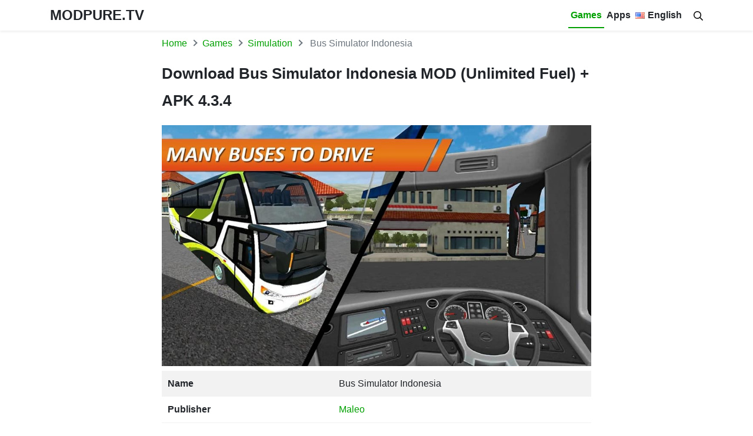

--- FILE ---
content_type: text/html; charset=UTF-8
request_url: https://modpure.tv/en/download-bus-simulator-indonesia-mod/
body_size: 19562
content:
<!DOCTYPE html>
<html lang="en-US" prefix="og: https://ogp.me/ns#">
<head>
<meta charset="UTF-8">
<meta name="viewport" content="width=device-width, initial-scale=1, user-scalable=no">
<link rel="profile" href="https://gmpg.org/xfn/11">
<link rel="shortcut icon" type="image/x-icon" href="https://modpure.tv/wp-content/uploads/2021/10/favicon-2.ico">
<!-- Google Tag Manager -->
<script>(function(w,d,s,l,i){w[l]=w[l]||[];w[l].push({'gtm.start':
new Date().getTime(),event:'gtm.js'});var f=d.getElementsByTagName(s)[0],
j=d.createElement(s),dl=l!='dataLayer'?'&l='+l:'';j.async=true;j.src=
'https://www.googletagmanager.com/gtm.js?id='+i+dl;f.parentNode.insertBefore(j,f);
})(window,document,'script','dataLayer','GTM-NGMZLZ9L');</script>
<!-- End Google Tag Manager -->
	<style>img:is([sizes="auto" i], [sizes^="auto," i]) { contain-intrinsic-size: 3000px 1500px }</style>
	<link rel="alternate" href="https://modpure.tv/en/download-bus-simulator-indonesia-mod/" hreflang="en" />
<link rel="alternate" href="https://modpure.tv/bus-simulator-indonesia-1/" hreflang="vi" />
<link rel="alternate" href="https://modpure.tv/pt/baixar-bus-simulator-indonesia/" hreflang="pt" />
<link rel="alternate" href="https://modpure.tv/id/unduh-bus-simulator-indonesia/" hreflang="id" />
<link rel="alternate" href="https://modpure.tv/tr/bus-simulator-indonesia-indir/" hreflang="tr" />

<!-- Search Engine Optimization by Rank Math PRO - https://rankmath.com/ -->
<title>Download Bus Simulator Indonesia MOD (Unlimited Fuel) + APK 4.3.4 - MODPURE</title>
<meta name="description" content="Tải hack Bus Simulator Indonesia mod ful tiền bạn sẽ được hóa thân thành tài xế lái xe, mang nhiệm vụ đưa hành khách tới những địa điểm khác nhau trên đất nước Indonesia."/>
<meta name="robots" content="follow, index, max-snippet:-1, max-video-preview:-1, max-image-preview:large"/>
<link rel="canonical" href="https://modpure.tv/en/download-bus-simulator-indonesia-mod/" />
<meta property="og:locale" content="en_US" />
<meta property="og:type" content="article" />
<meta property="og:title" content="Download Bus Simulator Indonesia MOD (Unlimited Fuel) + APK 4.3.4 - MODPURE" />
<meta property="og:description" content="Tải hack Bus Simulator Indonesia mod ful tiền bạn sẽ được hóa thân thành tài xế lái xe, mang nhiệm vụ đưa hành khách tới những địa điểm khác nhau trên đất nước Indonesia." />
<meta property="og:url" content="https://modpure.tv/en/download-bus-simulator-indonesia-mod/" />
<meta property="og:site_name" content="MODPURE" />
<meta property="article:section" content="Simulation" />
<meta property="og:updated_time" content="2024-12-29T18:41:48+07:00" />
<meta property="og:image" content="https://modpure.tv/wp-content/uploads/2022/05/Bus-Simulator-Indonesia.jpg" />
<meta property="og:image:secure_url" content="https://modpure.tv/wp-content/uploads/2022/05/Bus-Simulator-Indonesia.jpg" />
<meta property="og:image:width" content="1000" />
<meta property="og:image:height" content="562" />
<meta property="og:image:alt" content="Bus Simulator Indonesia" />
<meta property="og:image:type" content="image/jpeg" />
<meta name="twitter:card" content="summary_large_image" />
<meta name="twitter:title" content="Download Bus Simulator Indonesia MOD (Unlimited Fuel) + APK 4.3.4 - MODPURE" />
<meta name="twitter:description" content="Tải hack Bus Simulator Indonesia mod ful tiền bạn sẽ được hóa thân thành tài xế lái xe, mang nhiệm vụ đưa hành khách tới những địa điểm khác nhau trên đất nước Indonesia." />
<meta name="twitter:image" content="https://modpure.tv/wp-content/uploads/2022/05/Bus-Simulator-Indonesia.jpg" />
<meta name="twitter:label1" content="Written by" />
<meta name="twitter:data1" content="admin" />
<meta name="twitter:label2" content="Time to read" />
<meta name="twitter:data2" content="3 minutes" />
<!-- /Rank Math WordPress SEO plugin -->

<link rel="alternate" type="application/rss+xml" title="MODPURE &raquo; Feed" href="https://modpure.tv/en/feed/" />
<link rel="alternate" type="application/rss+xml" title="MODPURE &raquo; Comments Feed" href="https://modpure.tv/en/comments/feed/" />
<link rel="alternate" type="application/rss+xml" title="MODPURE &raquo; Download Bus Simulator Indonesia MOD (Unlimited Fuel) + APK 4.3.4 Comments Feed" href="https://modpure.tv/en/download-bus-simulator-indonesia-mod/feed/" />
<script type="text/javascript">
/* <![CDATA[ */
window._wpemojiSettings = {"baseUrl":"https:\/\/s.w.org\/images\/core\/emoji\/16.0.1\/72x72\/","ext":".png","svgUrl":"https:\/\/s.w.org\/images\/core\/emoji\/16.0.1\/svg\/","svgExt":".svg","source":{"concatemoji":"https:\/\/modpure.tv\/wp-includes\/js\/wp-emoji-release.min.js?ver=6.8.3"}};
/*! This file is auto-generated */
!function(s,n){var o,i,e;function c(e){try{var t={supportTests:e,timestamp:(new Date).valueOf()};sessionStorage.setItem(o,JSON.stringify(t))}catch(e){}}function p(e,t,n){e.clearRect(0,0,e.canvas.width,e.canvas.height),e.fillText(t,0,0);var t=new Uint32Array(e.getImageData(0,0,e.canvas.width,e.canvas.height).data),a=(e.clearRect(0,0,e.canvas.width,e.canvas.height),e.fillText(n,0,0),new Uint32Array(e.getImageData(0,0,e.canvas.width,e.canvas.height).data));return t.every(function(e,t){return e===a[t]})}function u(e,t){e.clearRect(0,0,e.canvas.width,e.canvas.height),e.fillText(t,0,0);for(var n=e.getImageData(16,16,1,1),a=0;a<n.data.length;a++)if(0!==n.data[a])return!1;return!0}function f(e,t,n,a){switch(t){case"flag":return n(e,"\ud83c\udff3\ufe0f\u200d\u26a7\ufe0f","\ud83c\udff3\ufe0f\u200b\u26a7\ufe0f")?!1:!n(e,"\ud83c\udde8\ud83c\uddf6","\ud83c\udde8\u200b\ud83c\uddf6")&&!n(e,"\ud83c\udff4\udb40\udc67\udb40\udc62\udb40\udc65\udb40\udc6e\udb40\udc67\udb40\udc7f","\ud83c\udff4\u200b\udb40\udc67\u200b\udb40\udc62\u200b\udb40\udc65\u200b\udb40\udc6e\u200b\udb40\udc67\u200b\udb40\udc7f");case"emoji":return!a(e,"\ud83e\udedf")}return!1}function g(e,t,n,a){var r="undefined"!=typeof WorkerGlobalScope&&self instanceof WorkerGlobalScope?new OffscreenCanvas(300,150):s.createElement("canvas"),o=r.getContext("2d",{willReadFrequently:!0}),i=(o.textBaseline="top",o.font="600 32px Arial",{});return e.forEach(function(e){i[e]=t(o,e,n,a)}),i}function t(e){var t=s.createElement("script");t.src=e,t.defer=!0,s.head.appendChild(t)}"undefined"!=typeof Promise&&(o="wpEmojiSettingsSupports",i=["flag","emoji"],n.supports={everything:!0,everythingExceptFlag:!0},e=new Promise(function(e){s.addEventListener("DOMContentLoaded",e,{once:!0})}),new Promise(function(t){var n=function(){try{var e=JSON.parse(sessionStorage.getItem(o));if("object"==typeof e&&"number"==typeof e.timestamp&&(new Date).valueOf()<e.timestamp+604800&&"object"==typeof e.supportTests)return e.supportTests}catch(e){}return null}();if(!n){if("undefined"!=typeof Worker&&"undefined"!=typeof OffscreenCanvas&&"undefined"!=typeof URL&&URL.createObjectURL&&"undefined"!=typeof Blob)try{var e="postMessage("+g.toString()+"("+[JSON.stringify(i),f.toString(),p.toString(),u.toString()].join(",")+"));",a=new Blob([e],{type:"text/javascript"}),r=new Worker(URL.createObjectURL(a),{name:"wpTestEmojiSupports"});return void(r.onmessage=function(e){c(n=e.data),r.terminate(),t(n)})}catch(e){}c(n=g(i,f,p,u))}t(n)}).then(function(e){for(var t in e)n.supports[t]=e[t],n.supports.everything=n.supports.everything&&n.supports[t],"flag"!==t&&(n.supports.everythingExceptFlag=n.supports.everythingExceptFlag&&n.supports[t]);n.supports.everythingExceptFlag=n.supports.everythingExceptFlag&&!n.supports.flag,n.DOMReady=!1,n.readyCallback=function(){n.DOMReady=!0}}).then(function(){return e}).then(function(){var e;n.supports.everything||(n.readyCallback(),(e=n.source||{}).concatemoji?t(e.concatemoji):e.wpemoji&&e.twemoji&&(t(e.twemoji),t(e.wpemoji)))}))}((window,document),window._wpemojiSettings);
/* ]]> */
</script>
<style id='wp-emoji-styles-inline-css' type='text/css'>

	img.wp-smiley, img.emoji {
		display: inline !important;
		border: none !important;
		box-shadow: none !important;
		height: 1em !important;
		width: 1em !important;
		margin: 0 0.07em !important;
		vertical-align: -0.1em !important;
		background: none !important;
		padding: 0 !important;
	}
</style>
<link rel='stylesheet' id='wp-block-library-css' href='https://modpure.tv/wp-includes/css/dist/block-library/style.min.css?ver=6.8.3' type='text/css' media='all' />
<style id='classic-theme-styles-inline-css' type='text/css'>
/*! This file is auto-generated */
.wp-block-button__link{color:#fff;background-color:#32373c;border-radius:9999px;box-shadow:none;text-decoration:none;padding:calc(.667em + 2px) calc(1.333em + 2px);font-size:1.125em}.wp-block-file__button{background:#32373c;color:#fff;text-decoration:none}
</style>
<style id='global-styles-inline-css' type='text/css'>
:root{--wp--preset--aspect-ratio--square: 1;--wp--preset--aspect-ratio--4-3: 4/3;--wp--preset--aspect-ratio--3-4: 3/4;--wp--preset--aspect-ratio--3-2: 3/2;--wp--preset--aspect-ratio--2-3: 2/3;--wp--preset--aspect-ratio--16-9: 16/9;--wp--preset--aspect-ratio--9-16: 9/16;--wp--preset--color--black: #000000;--wp--preset--color--cyan-bluish-gray: #abb8c3;--wp--preset--color--white: #ffffff;--wp--preset--color--pale-pink: #f78da7;--wp--preset--color--vivid-red: #cf2e2e;--wp--preset--color--luminous-vivid-orange: #ff6900;--wp--preset--color--luminous-vivid-amber: #fcb900;--wp--preset--color--light-green-cyan: #7bdcb5;--wp--preset--color--vivid-green-cyan: #00d084;--wp--preset--color--pale-cyan-blue: #8ed1fc;--wp--preset--color--vivid-cyan-blue: #0693e3;--wp--preset--color--vivid-purple: #9b51e0;--wp--preset--gradient--vivid-cyan-blue-to-vivid-purple: linear-gradient(135deg,rgba(6,147,227,1) 0%,rgb(155,81,224) 100%);--wp--preset--gradient--light-green-cyan-to-vivid-green-cyan: linear-gradient(135deg,rgb(122,220,180) 0%,rgb(0,208,130) 100%);--wp--preset--gradient--luminous-vivid-amber-to-luminous-vivid-orange: linear-gradient(135deg,rgba(252,185,0,1) 0%,rgba(255,105,0,1) 100%);--wp--preset--gradient--luminous-vivid-orange-to-vivid-red: linear-gradient(135deg,rgba(255,105,0,1) 0%,rgb(207,46,46) 100%);--wp--preset--gradient--very-light-gray-to-cyan-bluish-gray: linear-gradient(135deg,rgb(238,238,238) 0%,rgb(169,184,195) 100%);--wp--preset--gradient--cool-to-warm-spectrum: linear-gradient(135deg,rgb(74,234,220) 0%,rgb(151,120,209) 20%,rgb(207,42,186) 40%,rgb(238,44,130) 60%,rgb(251,105,98) 80%,rgb(254,248,76) 100%);--wp--preset--gradient--blush-light-purple: linear-gradient(135deg,rgb(255,206,236) 0%,rgb(152,150,240) 100%);--wp--preset--gradient--blush-bordeaux: linear-gradient(135deg,rgb(254,205,165) 0%,rgb(254,45,45) 50%,rgb(107,0,62) 100%);--wp--preset--gradient--luminous-dusk: linear-gradient(135deg,rgb(255,203,112) 0%,rgb(199,81,192) 50%,rgb(65,88,208) 100%);--wp--preset--gradient--pale-ocean: linear-gradient(135deg,rgb(255,245,203) 0%,rgb(182,227,212) 50%,rgb(51,167,181) 100%);--wp--preset--gradient--electric-grass: linear-gradient(135deg,rgb(202,248,128) 0%,rgb(113,206,126) 100%);--wp--preset--gradient--midnight: linear-gradient(135deg,rgb(2,3,129) 0%,rgb(40,116,252) 100%);--wp--preset--font-size--small: 13px;--wp--preset--font-size--medium: 20px;--wp--preset--font-size--large: 36px;--wp--preset--font-size--x-large: 42px;--wp--preset--spacing--20: 0.44rem;--wp--preset--spacing--30: 0.67rem;--wp--preset--spacing--40: 1rem;--wp--preset--spacing--50: 1.5rem;--wp--preset--spacing--60: 2.25rem;--wp--preset--spacing--70: 3.38rem;--wp--preset--spacing--80: 5.06rem;--wp--preset--shadow--natural: 6px 6px 9px rgba(0, 0, 0, 0.2);--wp--preset--shadow--deep: 12px 12px 50px rgba(0, 0, 0, 0.4);--wp--preset--shadow--sharp: 6px 6px 0px rgba(0, 0, 0, 0.2);--wp--preset--shadow--outlined: 6px 6px 0px -3px rgba(255, 255, 255, 1), 6px 6px rgba(0, 0, 0, 1);--wp--preset--shadow--crisp: 6px 6px 0px rgba(0, 0, 0, 1);}:where(.is-layout-flex){gap: 0.5em;}:where(.is-layout-grid){gap: 0.5em;}body .is-layout-flex{display: flex;}.is-layout-flex{flex-wrap: wrap;align-items: center;}.is-layout-flex > :is(*, div){margin: 0;}body .is-layout-grid{display: grid;}.is-layout-grid > :is(*, div){margin: 0;}:where(.wp-block-columns.is-layout-flex){gap: 2em;}:where(.wp-block-columns.is-layout-grid){gap: 2em;}:where(.wp-block-post-template.is-layout-flex){gap: 1.25em;}:where(.wp-block-post-template.is-layout-grid){gap: 1.25em;}.has-black-color{color: var(--wp--preset--color--black) !important;}.has-cyan-bluish-gray-color{color: var(--wp--preset--color--cyan-bluish-gray) !important;}.has-white-color{color: var(--wp--preset--color--white) !important;}.has-pale-pink-color{color: var(--wp--preset--color--pale-pink) !important;}.has-vivid-red-color{color: var(--wp--preset--color--vivid-red) !important;}.has-luminous-vivid-orange-color{color: var(--wp--preset--color--luminous-vivid-orange) !important;}.has-luminous-vivid-amber-color{color: var(--wp--preset--color--luminous-vivid-amber) !important;}.has-light-green-cyan-color{color: var(--wp--preset--color--light-green-cyan) !important;}.has-vivid-green-cyan-color{color: var(--wp--preset--color--vivid-green-cyan) !important;}.has-pale-cyan-blue-color{color: var(--wp--preset--color--pale-cyan-blue) !important;}.has-vivid-cyan-blue-color{color: var(--wp--preset--color--vivid-cyan-blue) !important;}.has-vivid-purple-color{color: var(--wp--preset--color--vivid-purple) !important;}.has-black-background-color{background-color: var(--wp--preset--color--black) !important;}.has-cyan-bluish-gray-background-color{background-color: var(--wp--preset--color--cyan-bluish-gray) !important;}.has-white-background-color{background-color: var(--wp--preset--color--white) !important;}.has-pale-pink-background-color{background-color: var(--wp--preset--color--pale-pink) !important;}.has-vivid-red-background-color{background-color: var(--wp--preset--color--vivid-red) !important;}.has-luminous-vivid-orange-background-color{background-color: var(--wp--preset--color--luminous-vivid-orange) !important;}.has-luminous-vivid-amber-background-color{background-color: var(--wp--preset--color--luminous-vivid-amber) !important;}.has-light-green-cyan-background-color{background-color: var(--wp--preset--color--light-green-cyan) !important;}.has-vivid-green-cyan-background-color{background-color: var(--wp--preset--color--vivid-green-cyan) !important;}.has-pale-cyan-blue-background-color{background-color: var(--wp--preset--color--pale-cyan-blue) !important;}.has-vivid-cyan-blue-background-color{background-color: var(--wp--preset--color--vivid-cyan-blue) !important;}.has-vivid-purple-background-color{background-color: var(--wp--preset--color--vivid-purple) !important;}.has-black-border-color{border-color: var(--wp--preset--color--black) !important;}.has-cyan-bluish-gray-border-color{border-color: var(--wp--preset--color--cyan-bluish-gray) !important;}.has-white-border-color{border-color: var(--wp--preset--color--white) !important;}.has-pale-pink-border-color{border-color: var(--wp--preset--color--pale-pink) !important;}.has-vivid-red-border-color{border-color: var(--wp--preset--color--vivid-red) !important;}.has-luminous-vivid-orange-border-color{border-color: var(--wp--preset--color--luminous-vivid-orange) !important;}.has-luminous-vivid-amber-border-color{border-color: var(--wp--preset--color--luminous-vivid-amber) !important;}.has-light-green-cyan-border-color{border-color: var(--wp--preset--color--light-green-cyan) !important;}.has-vivid-green-cyan-border-color{border-color: var(--wp--preset--color--vivid-green-cyan) !important;}.has-pale-cyan-blue-border-color{border-color: var(--wp--preset--color--pale-cyan-blue) !important;}.has-vivid-cyan-blue-border-color{border-color: var(--wp--preset--color--vivid-cyan-blue) !important;}.has-vivid-purple-border-color{border-color: var(--wp--preset--color--vivid-purple) !important;}.has-vivid-cyan-blue-to-vivid-purple-gradient-background{background: var(--wp--preset--gradient--vivid-cyan-blue-to-vivid-purple) !important;}.has-light-green-cyan-to-vivid-green-cyan-gradient-background{background: var(--wp--preset--gradient--light-green-cyan-to-vivid-green-cyan) !important;}.has-luminous-vivid-amber-to-luminous-vivid-orange-gradient-background{background: var(--wp--preset--gradient--luminous-vivid-amber-to-luminous-vivid-orange) !important;}.has-luminous-vivid-orange-to-vivid-red-gradient-background{background: var(--wp--preset--gradient--luminous-vivid-orange-to-vivid-red) !important;}.has-very-light-gray-to-cyan-bluish-gray-gradient-background{background: var(--wp--preset--gradient--very-light-gray-to-cyan-bluish-gray) !important;}.has-cool-to-warm-spectrum-gradient-background{background: var(--wp--preset--gradient--cool-to-warm-spectrum) !important;}.has-blush-light-purple-gradient-background{background: var(--wp--preset--gradient--blush-light-purple) !important;}.has-blush-bordeaux-gradient-background{background: var(--wp--preset--gradient--blush-bordeaux) !important;}.has-luminous-dusk-gradient-background{background: var(--wp--preset--gradient--luminous-dusk) !important;}.has-pale-ocean-gradient-background{background: var(--wp--preset--gradient--pale-ocean) !important;}.has-electric-grass-gradient-background{background: var(--wp--preset--gradient--electric-grass) !important;}.has-midnight-gradient-background{background: var(--wp--preset--gradient--midnight) !important;}.has-small-font-size{font-size: var(--wp--preset--font-size--small) !important;}.has-medium-font-size{font-size: var(--wp--preset--font-size--medium) !important;}.has-large-font-size{font-size: var(--wp--preset--font-size--large) !important;}.has-x-large-font-size{font-size: var(--wp--preset--font-size--x-large) !important;}
:where(.wp-block-post-template.is-layout-flex){gap: 1.25em;}:where(.wp-block-post-template.is-layout-grid){gap: 1.25em;}
:where(.wp-block-columns.is-layout-flex){gap: 2em;}:where(.wp-block-columns.is-layout-grid){gap: 2em;}
:root :where(.wp-block-pullquote){font-size: 1.5em;line-height: 1.6;}
</style>
<link rel='stylesheet' id='willgroup-bootstrap-css' href='https://modpure.tv/wp-content/themes/chiaseios/css/bootstrap.min.css?ver=6.8.3' type='text/css' media='all' />
<link rel='stylesheet' id='willgroup-style-css' href='https://modpure.tv/wp-content/themes/chiaseios/style.css?ver=6.8.3' type='text/css' media='all' />
<script type="text/javascript" src="https://modpure.tv/wp-content/plugins/shortcode-for-current-date/dist/script.js?ver=6.8.3" id="shortcode-for-current-date-script-js"></script>
<script type="text/javascript" src="https://modpure.tv/wp-includes/js/jquery/jquery.min.js?ver=3.7.1" id="jquery-core-js"></script>
<script type="text/javascript" src="https://modpure.tv/wp-includes/js/jquery/jquery-migrate.min.js?ver=3.4.1" id="jquery-migrate-js"></script>
<link rel="https://api.w.org/" href="https://modpure.tv/wp-json/" /><link rel="alternate" title="JSON" type="application/json" href="https://modpure.tv/wp-json/wp/v2/posts/11657" /><link rel="EditURI" type="application/rsd+xml" title="RSD" href="https://modpure.tv/xmlrpc.php?rsd" />
<meta name="generator" content="WordPress 6.8.3" />
<link rel='shortlink' href='https://modpure.tv/?p=11657' />
<link rel="alternate" title="oEmbed (JSON)" type="application/json+oembed" href="https://modpure.tv/wp-json/oembed/1.0/embed?url=https%3A%2F%2Fmodpure.tv%2Fen%2Fdownload-bus-simulator-indonesia-mod%2F" />
<link rel="alternate" title="oEmbed (XML)" type="text/xml+oembed" href="https://modpure.tv/wp-json/oembed/1.0/embed?url=https%3A%2F%2Fmodpure.tv%2Fen%2Fdownload-bus-simulator-indonesia-mod%2F&#038;format=xml" />
<link rel="icon" href="https://modpure.tv/wp-content/uploads/2021/10/cropped-FAVICON-32x32.png" sizes="32x32" />
<link rel="icon" href="https://modpure.tv/wp-content/uploads/2021/10/cropped-FAVICON-192x192.png" sizes="192x192" />
<link rel="apple-touch-icon" href="https://modpure.tv/wp-content/uploads/2021/10/cropped-FAVICON-180x180.png" />
<meta name="msapplication-TileImage" content="https://modpure.tv/wp-content/uploads/2021/10/cropped-FAVICON-270x270.png" />
		<style type="text/css" id="wp-custom-css">
			.aligncenter {
    margin: 0 auto!important;
    display: block!important;
}
.ads-1{margin-bottom: 0.3rem;!important}
.bg-grid {
    background-color: #fff!important;
    border: 1px solid #dee2e6!important;
}
.bg-modded {
	background-color: #e9f7e8!important}
.pop-up, .ads.goto-top.backtotop{display:none;}
@media only screen and (min-width: 769px){.pop-up, .ads.goto-top.backtotop {
    display: none;
}}
@media only screen and (max-width: 768px){
	.pop-up{display:block;visibility: visible;}
	.ads.goto-top.backtotop {
    display: block;
    z-index: 999;
    bottom: 0;
    margin: auto;
    position: fixed;
		text-align: center;
    left: 0;
    right: 0;
		width:100% !important;
		height:100% !important;
		visibility: hidden;
}
	.pop-up {
		max-width:250px;
    bottom: 0;
    position: absolute;
    margin: 0 auto;
    text-align: center;
    left: 0;
    right: 0;
	}
}
.pop-up .close {
    position: absolute;
    top: 0;
    right: 0;
	    display: inline-block;
    width: 30px;
    height: 30px;
    overflow: hidden;
}
.pop-up .close.black::before, .pop-up .close.black::after {
    height: 2px;
    margin-top: -4px;
}
.pop-up, .ads.goto-top.backtotop{display:none;}
@media only screen and (min-width: 769px){.pop-up, .ads.goto-top.backtotop {
    display: none;
}}
@media only screen and (max-width: 768px){
	.pop-up{display:block;visibility: visible;}
	.ads.goto-top.backtotop {
    display: block;
    z-index: 999;
    bottom: 0;
    margin: auto;
    position: fixed;
		text-align: center;
    left: 0;
    right: 0;
		width:100% !important;
		height:100% !important;
		visibility: hidden;
}
	.goto-top{width:40px;height:40px;}
	.goto-top{  right: 60px;
    width: 50px;
	height: 50px;}
	.goto-top {
    right: 60px;
    width: 40px !important;
    height: 40px !important;
}
	.app-tag {
    margin-right: 5px;
    padding: 2px 10px;
		border-radius: 15px}
	.aligncenter {display: block!important;
    margin-left: auto!important;
    margin-right: auto!important;}
	.aligncenter {
    margin: 0 auto!important;
    display: block!important;
}
	.adx-1 {opacity: 0; top: 0px; position: fixed; z-index: 9995; text-align: center; left: 60px;}		</style>
				<script type="application/ld+json">
	{
	    "@context": "http://schema.org/",
	    "@type": "SoftwareApplication",
	    "name": "Bus Simulator Indonesia",
	    "applicationCategory": "GameApplication",
	    "operatingSystem": "Android",
	    "softwareVersion": "4.3.4",
	    "offers": {
	        "@type": "Offer",
	        "price": "0",
	        "priceCurrency": "VND"
	    },
	    "aggregateRating": {
	        "@type": "AggregateRating",
	        "bestRating": 5,
	        "worstRating": 1,
	        "ratingCount": 6,
	        "ratingValue": 3.9	    }
	}            
	</script>
		</head>
<body class="wp-singular post-template-default single single-post postid-11657 single-format-standard wp-theme-chiaseios" data-post-id="11657">
<!-- Google Tag Manager (noscript) -->
<noscript><iframe src="https://www.googletagmanager.com/ns.html?id=GTM-NGMZLZ9L"
height="0" width="0" style="display:none;visibility:hidden"></iframe></noscript>
<!-- End Google Tag Manager (noscript) -->
<div id="page" class="site">	<a class="skip-link sr-only" href="#content">Skip to content</a>
    <header id="masthead" class="bg-white shadow-sm fixed-top site-header">
		<div class="container d-flex align-items-center" style="padding-top: 0.25em;padding-bottom: 0.25em;">
			<button class="bg-transparent border-0 d-lg-none px-0 mr-auto site-nav-toggler" style="padding-top: 0.625rem; padding-bottom: 0.625rem;" type="button">
				<svg class="svg-5" xmlns="http://www.w3.org/2000/svg" viewBox="0 0 448 512"><path d="M436 124H12c-6.627 0-12-5.373-12-12V80c0-6.627 5.373-12 12-12h424c6.627 0 12 5.373 12 12v32c0 6.627-5.373 12-12 12zm0 160H12c-6.627 0-12-5.373-12-12v-32c0-6.627 5.373-12 12-12h424c6.627 0 12 5.373 12 12v32c0 6.627-5.373 12-12 12zm0 160H12c-6.627 0-12-5.373-12-12v-32c0-6.627 5.373-12 12-12h424c6.627 0 12 5.373 12 12v32c0 6.627-5.373 12-12 12z"/></svg>
			</button>

            				<h2 class="h3 font-weight-semibold mb-0 site-logo" style="font-size: 1.475rem!important">
					<a class="text-body" href="https://modpure.tv/en/" rel="home">
						MODPURE.TV
					</a>
				</h2>
			                    				
			<nav class="ml-auto site-nav">
				<div class="d-flex d-lg-none justify-content-end">
					<button class="bg-transparent border-0 py-1 px-2 site-nav-closer" type="button">
						<svg class="svg-5" xmlns="http://www.w3.org/2000/svg" viewBox="0 0 320 512"><path d="M193.94 256L296.5 153.44l21.15-21.15c3.12-3.12 3.12-8.19 0-11.31l-22.63-22.63c-3.12-3.12-8.19-3.12-11.31 0L160 222.06 36.29 98.34c-3.12-3.12-8.19-3.12-11.31 0L2.34 120.97c-3.12 3.12-3.12 8.19 0 11.31L126.06 256 2.34 379.71c-3.12 3.12-3.12 8.19 0 11.31l22.63 22.63c3.12 3.12 8.19 3.12 11.31 0L160 289.94 262.56 392.5l21.15 21.15c3.12 3.12 8.19 3.12 11.31 0l22.63-22.63c3.12-3.12 3.12-8.19 0-11.31L193.94 256z"/></svg>
					</button>
				</div>

				<ul id="menu-navi-en" class="menu"><li id="menu-item-2698" class="menu-item menu-item-type-taxonomy menu-item-object-category current-post-ancestor menu-item-2698"><a href="https://modpure.tv/en/games/">Games</a></li>
<li id="menu-item-2697" class="menu-item menu-item-type-taxonomy menu-item-object-category menu-item-2697"><a href="https://modpure.tv/en/apps/">Apps</a></li>
<li id="menu-item-1571" class="pll-parent-menu-item menu-item menu-item-type-custom menu-item-object-custom menu-item-has-children menu-item-1571"><a href="#pll_switcher"><img src="[data-uri]" alt="" width="16" height="11" style="width: 16px; height: 11px;" /><span style="margin-left:0.3em;">English</span></a>
<ul class="sub-menu">
	<li id="menu-item-1571-vi" class="lang-item lang-item-156 lang-item-vi lang-item-first menu-item menu-item-type-custom menu-item-object-custom menu-item-1571-vi"><a href="https://modpure.tv/bus-simulator-indonesia-1/" hreflang="vi" lang="vi"><img src="[data-uri]" alt="" width="16" height="11" style="width: 16px; height: 11px;" /><span style="margin-left:0.3em;">Tiếng Việt</span></a></li>
	<li id="menu-item-1571-pt" class="lang-item lang-item-189 lang-item-pt menu-item menu-item-type-custom menu-item-object-custom menu-item-1571-pt"><a href="https://modpure.tv/pt/baixar-bus-simulator-indonesia/" hreflang="pt-BR" lang="pt-BR"><img src="[data-uri]" alt="" width="16" height="11" style="width: 16px; height: 11px;" /><span style="margin-left:0.3em;">Português</span></a></li>
	<li id="menu-item-1571-id" class="lang-item lang-item-199 lang-item-id menu-item menu-item-type-custom menu-item-object-custom menu-item-1571-id"><a href="https://modpure.tv/id/unduh-bus-simulator-indonesia/" hreflang="id-ID" lang="id-ID"><img src="[data-uri]" alt="" width="16" height="11" style="width: 16px; height: 11px;" /><span style="margin-left:0.3em;">Indonesia</span></a></li>
	<li id="menu-item-1571-tr" class="lang-item lang-item-204 lang-item-tr menu-item menu-item-type-custom menu-item-object-custom menu-item-1571-tr"><a href="https://modpure.tv/tr/bus-simulator-indonesia-indir/" hreflang="tr-TR" lang="tr-TR"><img src="[data-uri]" alt="" width="16" height="11" style="width: 16px; height: 11px;" /><span style="margin-left:0.3em;">Türkçe</span></a></li>
</ul>
</li>
</ul>				
			</nav>
			<a class="collapsed text-body ml-auto ml-lg-3 site-search-toggler" data-toggle="collapse" href="#site-search">
            	<svg class="svg-6" xmlns="http://www.w3.org/2000/svg" viewBox="0 0 512 512"><path d="M508.5 468.9L387.1 347.5c-2.3-2.3-5.3-3.5-8.5-3.5h-13.2c31.5-36.5 50.6-84 50.6-136C416 93.1 322.9 0 208 0S0 93.1 0 208s93.1 208 208 208c52 0 99.5-19.1 136-50.6v13.2c0 3.2 1.3 6.2 3.5 8.5l121.4 121.4c4.7 4.7 12.3 4.7 17 0l22.6-22.6c4.7-4.7 4.7-12.3 0-17zM208 368c-88.4 0-160-71.6-160-160S119.6 48 208 48s160 71.6 160 160-71.6 160-160 160z"/></svg>
            </a>	
		</div>
		<div id="site-search" class="collapse bg-white py-1 position-absolute" style="z-index: 10; top: 0; left: 0; right: 0;">
			<div class="container">
				<div class="row">
					<div class="col-12 col-lg-8 offset-lg-2">
						<div class="d-flex align-items-center">
				            <form class="flex-grow-1" method="GET" action="https://modpure.tv/en">
				            	<div class="input-group">
				            		<input class="form-control" type="text" name="s" placeholder="Search...">
				            		<div class="input-group-append">
				            			<button class="btn btn-light" type="submit">
				            				<svg class="svg-6" xmlns="http://www.w3.org/2000/svg" viewBox="0 0 512 512"><path d="M508.5 468.9L387.1 347.5c-2.3-2.3-5.3-3.5-8.5-3.5h-13.2c31.5-36.5 50.6-84 50.6-136C416 93.1 322.9 0 208 0S0 93.1 0 208s93.1 208 208 208c52 0 99.5-19.1 136-50.6v13.2c0 3.2 1.3 6.2 3.5 8.5l121.4 121.4c4.7 4.7 12.3 4.7 17 0l22.6-22.6c4.7-4.7 4.7-12.3 0-17zM208 368c-88.4 0-160-71.6-160-160S119.6 48 208 48s160 71.6 160 160-71.6 160-160 160z"/></svg>
				            			</button>
				            		</div>
				            	</div>
				            </form>
				            <a class="ml-2" data-toggle="collapse" href="#site-search">
			                	<svg class="svg-5" xmlns="http://www.w3.org/2000/svg" viewBox="0 0 320 512"><path d="M193.94 256L296.5 153.44l21.15-21.15c3.12-3.12 3.12-8.19 0-11.31l-22.63-22.63c-3.12-3.12-8.19-3.12-11.31 0L160 222.06 36.29 98.34c-3.12-3.12-8.19-3.12-11.31 0L2.34 120.97c-3.12 3.12-3.12 8.19 0 11.31L126.06 256 2.34 379.71c-3.12 3.12-3.12 8.19 0 11.31l22.63 22.63c3.12 3.12 8.19 3.12 11.31 0L160 289.94 262.56 392.5l21.15 21.15c3.12 3.12 8.19 3.12 11.31 0l22.63-22.63c3.12-3.12 3.12-8.19 0-11.31L193.94 256z"/></svg>
			                </a>
				        </div>
			        </div>
			    </div>
	        </div>
        </div>
	</header><!-- .site-header -->
	<div id="content" class="site-content">
		            <div class="py-3">
				<div class="container">
                    <div class="row">
                        <div class="col-lg-8 col-12 offset-lg-2">
    						   
	<ul id="breadcrumb" class="breadcrumb">           
        <li class="breadcrumb-item home"><a href="https://modpure.tv/en" title="Home">Home</a></li>
          
		<li class="breadcrumb-item item-cat"><a href="https://modpure.tv/en/games/">Games</a></li><li class="breadcrumb-item item-cat"><a href="https://modpure.tv/en/games/simulation/">Simulation</a></li>                <li class="breadcrumb-item active">
                    Bus Simulator Indonesia        
                </li>
				</ul>
	                        </div>
                    </div>
				</div>
			</div>
		<div id="primary" class="content-area">
    <div class="section-main">
                                <div class="main-site main-site-1">
                <div class="container">
                    <div class="row">
                        <div class="col-12 col-lg-8 offset-lg-2">
                            <h1 class="h2 font-weight-semibold text-left" style="line-height: 1.8;margin-bottom: 1.2rem!important">Download Bus Simulator Indonesia MOD (Unlimited Fuel) + APK 4.3.4</h1>
                            <div class="entry-main">
                                <img class="lazyload" width="100%" height="auto" data-src="https://modpure.tv/wp-content/uploads/2022/05/Bus-Simulator-Indonesia.jpg" alt="Download Bus Simulator Indonesia MOD (Unlimited Fuel) + APK 4.3.4" src="[data-uri]" style="margin-bottom: 0.5rem!important">
                                 <figure class="appsummary-table">
                                    <table class="table table-striped table-borderless">
                                    	<tr>
                                            <th>Name</th>
                                            <td>Bus Simulator Indonesia</td>
                                        </tr>
                                        <tr>
                                            <th>Publisher</th>
                                            <td><a href="https://modpure.tv/developer/maleo/">Maleo</a></td>
                                        </tr>
                                        <tr>
                                            <th>Latest Version</th>
                                            <td>4.3.4</td>
                                        </tr>
                                        <tr>
                                            <th>Genre</th>
                                            <td><a href="https://modpure.tv/en/games/simulation/" rel="category tag">Simulation</a></td>
                                        </tr>
                                        <tr>
                                            <th>Size</th>
                                            <td>490 Mb</td>
                                        </tr>
                                        <tr>
                                            <th>Requires</th>
                                            <td>Android 5.1 +</td>
                                        </tr>
                                        <tr>
                                            <th>MOD</th>
                                            <td>Unlimited Fuel</td>
                                        </tr>
                                        <tr>
                                            <th>Get it On</th>
                                            <td><a href="https://play.google.com/store/apps/details?id=com.maleo.bussimulatorid" rel="noopener noreferrer nofollow" target="_blank"><img style="height: 1.5rem;" src="https://modpure.tv/wp-content/uploads/2024/03/google-play.png" alt="Google Play"></a></td>
                                        </tr>
                                     </table>
                                </figure>
                            </div>
        					        
        					        
        					        					
        					<div class="mb-3">
        						<a class="btn btn-light collapsed w-100 text-left" data-toggle="collapse" href="#table-of-contents">Explore this article</a>
        						<div id="table-of-contents" class="collapse">
        							<div class="w-100 bg-light rounded d-inline-block p-3 table-of-contents" style="margin-top: -1px;">
        								<div class="links"></div>
        							</div>
        						</div>
        					</div>
        					<div class="mb-3 entry-content">
        						
<p>Simulation games are an increasingly popular game genre. It allows players to experience real life as in reality. Besides the fashion, pilot, and farm simulation games, the bus driving simulation game is the most popular genre. In the article below, let&#8217;s find out with MODPURE in detail about Bus Simulator Indonesia MOD APK.</p>



<h2 class="wp-block-heading">Download Bus Simulator Indonesia mod &#8211; Extremely realistic driving simulation game</h2>



<figure class="wp-block-image size-large"><img decoding="async" src="https://modpure.tv/wp-content/uploads/2022/05/Bus-Simulator-Indonesia.jpg" alt="Bus Simulator Indonesia"/></figure>



<p>Bus Simulator Indonesia is an extremely realistic bus driving simulation game for Android operating system. In it, you will be transformed into a driver, carrying the task of taking passengers to different locations in Indonesia. In the manufacturer&#8217;s previous game, Bus Simulator: Original, was set in European cities. But in Bus Simulator Indonesia, the context is taken in Asia with more locations and features, which has created a more prominent feature for this game. See also: <a href="https://modpure.tv/en/bus-simulator-ultimate-mod-apk/">Bus Simulator: Ultimate</a> &#8211; <a href="https://modpure.tv/en/download-bus-simulator-pro/" data-type="link" data-id="https://modpure.tv/en/download-bus-simulator-pro/">Bus Simulator: PRO</a></p>



<h2 class="wp-block-heading">Outstanding features of Bus Simulator Indonesia</h2>



<h3 class="wp-block-heading">Gameplay</h3>



<p>Role-playing as a driver, your main task in the game is to receive and drop off passengers at marked locations along the way. With each small challenge you will have to move on a designated distance. In which factors such as terrain, distance, weather and traffic are constantly changing. However, the more difficult the task, the more rewards you will receive.</p>



<h3 class="wp-block-heading">Graphics in the game</h3>


<div class="wp-block-image">
<figure class="aligncenter size-large"><img decoding="async" src="https://modpure.tv/wp-content/uploads/2022/05/Bus-Simulator-Indonesia-MOD.jpg" alt="BusSimulator Indonesia MOD"/></figure></div>


<p>In Bus Simulator Indonesia, the graphics are built on a pretty and clear 3D platform. The game development team designed the space based on the real model in Indonesia to draw the roads, buildings, cities as close to real landmarks as possible. With the large map and clear graphics in the game, you can consider the trips to bring passengers into the experience of traveling in Indonesia.</p>



<h3 class="wp-block-heading">Rich Game Mode</h3>



<p>Bus Simulator Indonesia provides players with 3 modes including: free play, career mode and Multiplayer:</p>



<ul class="wp-block-list">
<li><strong>Freedom mode:</strong> In this mode, you are free to operate in your own way. With the criterion of no rules &#8211; no punishment &#8211; no pressure &#8211; no tasks for players. You can comfortably drive your car and go on a scenic tour through the cockpit window.</li>



<li><strong>Career Mode:</strong> Includes a variety of missions. The content of the mission is built quite logically, challenging your driving ability. The more difficult the task, the higher the reward will be. If you are a skilled train driver, this is the most suitable mode for you.</li>



<li><strong>Multiplayer Mode:</strong> Here, you will be connected with many other players in the game. Bus Simulator Indonesia will give you two server options. You can choose the region of Europe or Asia, Australia, Japan, etc. If it is too difficult to choose the region, the game will automatically take you to the server with the fastest transfer speed.</li>
</ul>



<p>Another important thing to play Multiplayer mode is that you need to have 40,000Rp along with a stable network connection to be able to play the game smoothly.</p>



<h3 class="wp-block-heading">Vehicle system</h3>



<figure class="wp-block-image size-large"><img decoding="async" src="https://modpure.tv/wp-content/uploads/2022/05/Bus-Simulator-Indonesia-MOD-APK.jpg" alt="Bus Simulator Indonesia MOD APK"/></figure>



<p>The publisher of the game Maleo has re-imagined the buses with the most popular designs in Indonesia. Although there are only 6 buses, each one has a unique design with many forms such as dome, high top to double-decker buses. If you are someone who has experience playing bus simulation games, you will immediately realize that using them works in a certain direction and seems to be using the same engine. The cost of the cheapest bus is around Rp 100,000, while the most expensive one costs Rp 1,800,000. This price difference is really huge. Therefore, if you want to own all 6 buses, you will have to work hard day and night for that long period of time.</p>



<h3 class="wp-block-heading">Customize your bus details</h3>



<p>Besides providing players with popular buses in Indonesia, the publisher also built another feature that is detailed customization. When you switch to the Upgrade section, you can replace the car&#8217;s parts with rims, tires, paint colors, sound speakers, etc. Especially the interior, exterior, interior and exterior systems of the car. So far there have been more than 30 items that you can replace or add. You can choose to change the decorative lights, protection panels, curtain inside the car, dashboard, &#8230; Most of these accessories are quite cheap from Rp 20,000 to Rp 75,000. However, to be able to buy a car full of accessories and a different appearance with hundreds of such types will definitely &#8220;consume&#8221; you a large amount of money.</p>



<h3 class="wp-block-heading">Bus Simulator Indonesia MOD Version</h3>



<ul class="wp-block-list">
<li>Infinite oil</li>
</ul>



<hr class="wp-block-separator has-alpha-channel-opacity"/>



<p>Above is the basic information about the game Bus Simulator Indonesia MOD APK. Hopefully, through this article, you have learned more about the bus driving simulation game genre as well as the outstanding features of the game mentioned above. Wish you have an exciting adventure in Indonesia.</p>
					</div>
        					        
        						        
        						<a class="btn btn-secondary btn-block mb-3" href="https://modpure.tv/en/download-bus-simulator-indonesia-mod/?download" rel="nofollow">
        							<svg class="svg-5 mr-1" xmlns="http://www.w3.org/2000/svg" viewBox="0 0 576 512"><path d="M528 288h-92.1l46.1-46.1c30.1-30.1 8.8-81.9-33.9-81.9h-64V48c0-26.5-21.5-48-48-48h-96c-26.5 0-48 21.5-48 48v112h-64c-42.6 0-64.2 51.7-33.9 81.9l46.1 46.1H48c-26.5 0-48 21.5-48 48v128c0 26.5 21.5 48 48 48h480c26.5 0 48-21.5 48-48V336c0-26.5-21.5-48-48-48zm-400-80h112V48h96v160h112L288 368 128 208zm400 256H48V336h140.1l65.9 65.9c18.8 18.8 49.1 18.7 67.9 0l65.9-65.9H528v128zm-88-64c0-13.3 10.7-24 24-24s24 10.7 24 24-10.7 24-24 24-24-10.7-24-24z"/></svg>
        							<span class="align-middle">DOWNLOAD (490 Mb)</span>
        						</a>
							<a class="btn btn-secondary btn-block mb-3" href="https://modpure.tv/download.html" rel="nofollow">
								<svg class="svg-5 mr-1" xmlns="http://www.w3.org/2000/svg" viewBox="0 0 576 512"><path d="M528 288h-92.1l46.1-46.1c30.1-30.1 8.8-81.9-33.9-81.9h-64V48c0-26.5-21.5-48-48-48h-96c-26.5 0-48 21.5-48 48v112h-64c-42.6 0-64.2 51.7-33.9 81.9l46.1 46.1H48c-26.5 0-48 21.5-48 48v128c0 26.5 21.5 48 48 48h480c26.5 0 48-21.5 48-48V336c0-26.5-21.5-48-48-48zm-400-80h112V48h96v160h112L288 368 128 208zm400 256H48V336h140.1l65.9 65.9c18.8 18.8 49.1 18.7 67.9 0l65.9-65.9H528v128zm-88-64c0-13.3 10.7-24 24-24s24 10.7 24 24-10.7 24-24 24-24-10.7-24-24z"></path></svg>
								<span class="align-middle">LINK DỰ PHÒNG</span>
							</a>
        						        							<div class="small mb-3">
										<p><em>Mẹo: Để tìm game của MODPURE nhanh hơn, bạn hãy gõ "tên game hoặc ứng dụng + MODPURE" trên thanh tìm kiếm trình duyệt nhé. Ví dụ: Bus Simulator Indonesia MODPURE</em></p>
										<p>Từ khóa: Bus Simulator Indonesia modpure.co, Bus Simulator Indonesia lmhmod, Bus Simulator Indonesia apkmody, Bus Simulator Indonesia gamedva, Bus Simulator Indonesia apkmodel, Bus Simulator Indonesia happymod, Bus Simulator Indonesia modyolo, Bus Simulator Indonesia apktodo, Bus Simulator Indonesia gamehayvl</p>
									</div>
									<div class="small mb-3"><p><a href="https://www.facebook.com/MOD-PURE-111205474703890" target="_blank" rel="nofollow noopener"><button id="report" class="border border-gray-200 bg-gray-50 hover:bg-gray-100 px-4 py-1 rounded text-sm mb-4" style="margin-bottom: 0!important; margin-right: 3px; background: #ed6666; color: #fff;">Báo lỗi</button></a> <a href="https://www.youtube.com/channel/UCioyQHls98ad9w-8nPgcylw?sub_confirmation=1" target="_blank" rel="nofollow noopener"><button id="report" class="border border-gray-200 bg-gray-50 hover:bg-gray-100 px-4 py-1 rounded text-sm mb-4" style="margin-bottom: 0!important; background: #ff4646; color: #fff;">Đăng kí kênh Youtube</button></a></p>
</div>
        						        					 
                        </div>
                    </div>
                </div>
            </div>
                            <div class="main-site main-site-3">
                    <div class="container">
                        <div class="row">
                            <div class="col-12 col-lg-8 offset-lg-2">
                                 
                                                		    	<div class="text-center d-flex align-items-center justify-content-center py-3 mb-3">
                		    		<div class="rating" data-post_id="11657" data-rateyo-rating="3.9" ></div>
                		    		<span class="ml-2">
                		    			3.9/5 (6 votes)
                		    		</span>
                		    	</div>
                            </div>
                        </div>
                    </div>
                </div>
                <div class="main-site main-site-3-2">
                                                            <section class="py-3" style="background: #eee;">    
                        <div class="container">
                            <div class="row">
                                <div class="col-12 col-lg-12">
                                    <h2 class="h5 font-weight-semibold mb-3 text-center">
                        				<span class="d-inline-block pb-1">
                        					Đề xuất cho bạn                        				</span>
                        			</h2>
                                    <div class="row">
                    				                    					<div class="col-lg-4 col-md-6 col-12 mb-4">
                                            <a class="position-relative archive-cat d-block" href="https://modpure.tv/en/download-my-supermarket-journey/" title="Download My Supermarket Journey MOD (Unlimited Money) + 1.0.15 APK">
                                        		<div class="flex-shrink-0">
                                        			<img style="max-height: 180px;" class="lazyload w-100" src="[data-uri]" data-src="https://modpure.tv/wp-content/uploads/2025/04/my-supermarket-journey-353x180.jpg" alt="Download My Supermarket Journey MOD (Unlimited Money) + 1.0.15 APK">
                                        		</div>
                                        		<div style="min-width: 0;" class="px-3 py-2 archives-main">
                                        			<h3 class="h5 font-weight-medium text-truncate text-white w-100">
                                        				My Supermarket Journey	
                                        			</h3>
                                        			
                                                    <div class="text-truncate text-white d-flex align-items-center">
                                    					v1.0.15                                    					<span class="mx-2 dot"></span>
                                    					<span class="text-truncate">
                                                            Unlimited Money                                    					</span>
                                        			</div>
                                        		</div>
                                        	</a>
                                        </div>
                    				                    					<div class="col-lg-4 col-md-6 col-12 mb-4">
                                            <a class="position-relative archive-cat d-block" href="https://modpure.tv/en/download-simulator-perang-sarung-3d/" title="Download Simulator Perang Sarung 3D MOD (unlimited coins) + 49 APK">
                                        		<div class="flex-shrink-0">
                                        			<img style="max-height: 180px;" class="lazyload w-100" src="[data-uri]" data-src="https://modpure.tv/wp-content/uploads/2025/04/simulator-perang-sarung-3d-353x180.jpg" alt="Download Simulator Perang Sarung 3D MOD (unlimited coins) + 49 APK">
                                        		</div>
                                        		<div style="min-width: 0;" class="px-3 py-2 archives-main">
                                        			<h3 class="h5 font-weight-medium text-truncate text-white w-100">
                                        				Simulator Perang Sarung 3D	
                                        			</h3>
                                        			
                                                    <div class="text-truncate text-white d-flex align-items-center">
                                    					v49                                    					<span class="mx-2 dot"></span>
                                    					<span class="text-truncate">
                                                            Unlimited Coins                                    					</span>
                                        			</div>
                                        		</div>
                                        	</a>
                                        </div>
                    				                    					<div class="col-lg-4 col-md-6 col-12 mb-4">
                                            <a class="position-relative archive-cat d-block" href="https://modpure.tv/en/download-airline-commander/" title="Download Airline Commander MOD (Unlocked) + 2.4.12 APK">
                                        		<div class="flex-shrink-0">
                                        			<img style="max-height: 180px;" class="lazyload w-100" src="[data-uri]" data-src="https://modpure.tv/wp-content/uploads/2025/04/airline-commander-1-353x180.jpg" alt="Download Airline Commander MOD (Unlocked) + 2.4.12 APK">
                                        		</div>
                                        		<div style="min-width: 0;" class="px-3 py-2 archives-main">
                                        			<h3 class="h5 font-weight-medium text-truncate text-white w-100">
                                        				Airline Commander: Flight Game	
                                        			</h3>
                                        			
                                                    <div class="text-truncate text-white d-flex align-items-center">
                                    					v2.4.12                                    					<span class="mx-2 dot"></span>
                                    					<span class="text-truncate">
                                                            Unlocked all                                    					</span>
                                        			</div>
                                        		</div>
                                        	</a>
                                        </div>
                    				                    					<div class="col-lg-4 col-md-6 col-12 mb-4">
                                            <a class="position-relative archive-cat d-block" href="https://modpure.tv/en/download-fashion-show/" title="Download Fashion Show MOD (Unlimited Gems) + 3.4.4 APK">
                                        		<div class="flex-shrink-0">
                                        			<img style="max-height: 180px;" class="lazyload w-100" src="[data-uri]" data-src="https://modpure.tv/wp-content/uploads/2025/04/fashion-show-2-353x180.jpg" alt="Download Fashion Show MOD (Unlimited Gems) + 3.4.4 APK">
                                        		</div>
                                        		<div style="min-width: 0;" class="px-3 py-2 archives-main">
                                        			<h3 class="h5 font-weight-medium text-truncate text-white w-100">
                                        				Fashion Show	
                                        			</h3>
                                        			
                                                    <div class="text-truncate text-white d-flex align-items-center">
                                    					v3.4.4                                    					<span class="mx-2 dot"></span>
                                    					<span class="text-truncate">
                                                            Unlimited Gems                                    					</span>
                                        			</div>
                                        		</div>
                                        	</a>
                                        </div>
                    				                    					<div class="col-lg-4 col-md-6 col-12 mb-4">
                                            <a class="position-relative archive-cat d-block" href="https://modpure.tv/en/download-farm-city-farming-building/" title="Download Farm City: Farming &amp; Building MOD + 2.10.52 APK (Unlimited Money)">
                                        		<div class="flex-shrink-0">
                                        			<img style="max-height: 180px;" class="lazyload w-100" src="[data-uri]" data-src="https://modpure.tv/wp-content/uploads/2025/03/farm-city-3-353x180.jpg" alt="Download Farm City: Farming &amp; Building MOD + 2.10.52 APK (Unlimited Money)">
                                        		</div>
                                        		<div style="min-width: 0;" class="px-3 py-2 archives-main">
                                        			<h3 class="h5 font-weight-medium text-truncate text-white w-100">
                                        				Farm City: Farming & Building	
                                        			</h3>
                                        			
                                                    <div class="text-truncate text-white d-flex align-items-center">
                                    					v2.10.52                                     					<span class="mx-2 dot"></span>
                                    					<span class="text-truncate">
                                                            Unlimited Money                                    					</span>
                                        			</div>
                                        		</div>
                                        	</a>
                                        </div>
                    				                    					<div class="col-lg-4 col-md-6 col-12 mb-4">
                                            <a class="position-relative archive-cat d-block" href="https://modpure.tv/en/download-pou/" title="Download Pou MOD (Unlimited Coins) + 1.4.125 APK for Android">
                                        		<div class="flex-shrink-0">
                                        			<img style="max-height: 180px;" class="lazyload w-100" src="[data-uri]" data-src="https://modpure.tv/wp-content/uploads/2025/03/pou-2-353x180.jpg" alt="Download Pou MOD (Unlimited Coins) + 1.4.125 APK for Android">
                                        		</div>
                                        		<div style="min-width: 0;" class="px-3 py-2 archives-main">
                                        			<h3 class="h5 font-weight-medium text-truncate text-white w-100">
                                        				Pou	
                                        			</h3>
                                        			
                                                    <div class="text-truncate text-white d-flex align-items-center">
                                    					v1.4.125                                    					<span class="mx-2 dot"></span>
                                    					<span class="text-truncate">
                                                            Unlimited Coins                                    					</span>
                                        			</div>
                                        		</div>
                                        	</a>
                                        </div>
                    				                                    </div>
                                </div>
                            </div>
                        </div>
                	</section>
                                                           <div class="container">
                        <div class="row">
                            <div class="col-12 col-lg-8 offset-lg-2">
                				<section class="mb-4">
	
	<form class="form-comment" method="POST" action="">
		<h2 class="h5 font-weight-semibold mb-3 text-center" style="padding-top:1rem!important;">Comment</h2>
		<input type="hidden" name="action" value="willgroup_comment">
		<input type="hidden" name="post_id" value="11657">
		<div class="form-group">
			<textarea class="form-control" rows="3" name="comment" placeholder="Content"></textarea>
		</div>
		<div class="row">
			<div class="col-12 col-sm-6 form-group">
				<input class="form-control" type="text" name="name" placeholder="Name">
			</div>
			<div class="col-12 col-sm-6 form-group">
				<input class="form-control" type="text" name="email" placeholder="Email">
			</div>
		</div>
		<div class="form-group text-right">
			<button class="btn btn-primary" type="submit">Send comment</button>
		</div>
	</form>
</section>                            </div>
                        </div>
                    </div>
                </div>
            
            </div>
</div>
		
	</div><!-- .site-content -->
	
	<footer id="colophon" class="border-top pt-4 site-footer">
		<div class="container">
			<div class="row">
				<div class="col-12 col-md-6">
											<section class="mb-4">
							<h4 class="h5 font-weight-semibold mb-3">
								<svg class="mr-1 svg-5" xmlns="http://www.w3.org/2000/svg" viewBox="0 0 512 512"><path d="M67.508 468.467c-58.005-58.013-58.016-151.92 0-209.943l225.011-225.04c44.643-44.645 117.279-44.645 161.92 0 44.743 44.749 44.753 117.186 0 161.944l-189.465 189.49c-31.41 31.413-82.518 31.412-113.926.001-31.479-31.482-31.49-82.453 0-113.944L311.51 110.491c4.687-4.687 12.286-4.687 16.972 0l16.967 16.971c4.685 4.686 4.685 12.283 0 16.969L184.983 304.917c-12.724 12.724-12.73 33.328 0 46.058 12.696 12.697 33.356 12.699 46.054-.001l189.465-189.489c25.987-25.989 25.994-68.06.001-94.056-25.931-25.934-68.119-25.932-94.049 0l-225.01 225.039c-39.249 39.252-39.258 102.795-.001 142.057 39.285 39.29 102.885 39.287 142.162-.028A739446.174 739446.174 0 0 1 439.497 238.49c4.686-4.687 12.282-4.684 16.969.004l16.967 16.971c4.685 4.686 4.689 12.279.004 16.965a755654.128 755654.128 0 0 0-195.881 195.996c-58.034 58.092-152.004 58.093-210.048.041z"/></svg>
								<span class="align-middle">
									About Us								</span>
							</h4>

							<ul id="menu-about-us" class="nav menu"><li id="menu-item-1552" class="menu-item menu-item-type-post_type menu-item-object-page menu-item-1552"><a href="https://modpure.tv/en/about-us/">About Us</a></li>
<li id="menu-item-1553" class="menu-item menu-item-type-post_type menu-item-object-page menu-item-1553"><a href="https://modpure.tv/en/contact-us/">Contact Us</a></li>
<li id="menu-item-1551" class="menu-item menu-item-type-post_type menu-item-object-page menu-item-1551"><a href="https://modpure.tv/en/terms-of-service/">Terms of Service</a></li>
<li id="menu-item-1554" class="menu-item menu-item-type-post_type menu-item-object-page menu-item-1554"><a href="https://modpure.tv/en/dmca-copyright-infringement-notification/">DMCA Disclaimer</a></li>
</ul>						</section>
									</div>
				<div class="col-12 col-md-6">
											<section class="mb-4">
							<h4 class="h5 font-weight-semibold mb-3">
								<svg class="mr-1 svg-5" xmlns="http://www.w3.org/2000/svg" viewBox="0 0 512 512"><path d="M256 8C119.043 8 8 119.083 8 256c0 136.997 111.043 248 248 248s248-111.003 248-248C504 119.083 392.957 8 256 8zm0 448c-110.532 0-200-89.431-200-200 0-110.495 89.472-200 200-200 110.491 0 200 89.471 200 200 0 110.53-89.431 200-200 200zm0-338c23.196 0 42 18.804 42 42s-18.804 42-42 42-42-18.804-42-42 18.804-42 42-42zm56 254c0 6.627-5.373 12-12 12h-88c-6.627 0-12-5.373-12-12v-24c0-6.627 5.373-12 12-12h12v-64h-12c-6.627 0-12-5.373-12-12v-24c0-6.627 5.373-12 12-12h64c6.627 0 12 5.373 12 12v100h12c6.627 0 12 5.373 12 12v24z"/></svg>
								<span class="align-middle">
									Useful								</span>
							</h4>

							<ul id="menu-useful" class="nav menu"><li id="menu-item-1555" class="menu-item menu-item-type-post_type menu-item-object-page menu-item-1555"><a href="https://modpure.tv/en/all-games-and-apps/">All games and apps</a></li>
</ul>						</section>
									</div>
			</div>

			<div class="d-flex align-items-center justify-content-center mb-4 socials">
				<span class="border-top d-block flex-grow-1 mr-3"></span>

									<a href="https://www.facebook.com/modpuretv" target="_blank" rel="nofollow">
						<svg class="svg-5" xmlns="http://www.w3.org/2000/svg" viewBox="0 0 320 512"><path d="M279.14 288l14.22-92.66h-88.91v-60.13c0-25.35 12.42-50.06 52.24-50.06h40.42V6.26S260.43 0 225.36 0c-73.22 0-121.08 44.38-121.08 124.72v70.62H22.89V288h81.39v224h100.17V288z"/></svg>
					</a>
				
									<a href="https://twitter.com/modpureco" target="_blank" rel="nofollow">
						<svg class="svg-5" xmlns="http://www.w3.org/2000/svg" viewBox="0 0 512 512"><path d="M459.37 151.716c.325 4.548.325 9.097.325 13.645 0 138.72-105.583 298.558-298.558 298.558-59.452 0-114.68-17.219-161.137-47.106 8.447.974 16.568 1.299 25.34 1.299 49.055 0 94.213-16.568 130.274-44.832-46.132-.975-84.792-31.188-98.112-72.772 6.498.974 12.995 1.624 19.818 1.624 9.421 0 18.843-1.3 27.614-3.573-48.081-9.747-84.143-51.98-84.143-102.985v-1.299c13.969 7.797 30.214 12.67 47.431 13.319-28.264-18.843-46.781-51.005-46.781-87.391 0-19.492 5.197-37.36 14.294-52.954 51.655 63.675 129.3 105.258 216.365 109.807-1.624-7.797-2.599-15.918-2.599-24.04 0-57.828 46.782-104.934 104.934-104.934 30.213 0 57.502 12.67 76.67 33.137 23.715-4.548 46.456-13.32 66.599-25.34-7.798 24.366-24.366 44.833-46.132 57.827 21.117-2.273 41.584-8.122 60.426-16.243-14.292 20.791-32.161 39.308-52.628 54.253z"/></svg>
					</a>
				
									<a href="https://www.youtube.com/channel/UCioyQHls98ad9w-8nPgcylw" target="_blank" rel="nofollow">
						<svg class="svg-5" xmlns="http://www.w3.org/2000/svg" viewBox="0 0 576 512"><path d="M549.655 124.083c-6.281-23.65-24.787-42.276-48.284-48.597C458.781 64 288 64 288 64S117.22 64 74.629 75.486c-23.497 6.322-42.003 24.947-48.284 48.597-11.412 42.867-11.412 132.305-11.412 132.305s0 89.438 11.412 132.305c6.281 23.65 24.787 41.5 48.284 47.821C117.22 448 288 448 288 448s170.78 0 213.371-11.486c23.497-6.321 42.003-24.171 48.284-47.821 11.412-42.867 11.412-132.305 11.412-132.305s0-89.438-11.412-132.305zm-317.51 213.508V175.185l142.739 81.205-142.739 81.201z"/></svg>
					</a>
				
									<a href="https://www.pinterest.com/modpure" target="_blank" rel="nofollow">
						<svg class="svg-5" xmlns="http://www.w3.org/2000/svg" viewBox="0 0 384 512"><path d="M204 6.5C101.4 6.5 0 74.9 0 185.6 0 256 39.6 296 63.6 296c9.9 0 15.6-27.6 15.6-35.4 0-9.3-23.7-29.1-23.7-67.8 0-80.4 61.2-137.4 140.4-137.4 68.1 0 118.5 38.7 118.5 109.8 0 53.1-21.3 152.7-90.3 152.7-24.9 0-46.2-18-46.2-43.8 0-37.8 26.4-74.4 26.4-113.4 0-66.2-93.9-54.2-93.9 25.8 0 16.8 2.1 35.4 9.6 50.7-13.8 59.4-42 147.9-42 209.1 0 18.9 2.7 37.5 4.5 56.4 3.4 3.8 1.7 3.4 6.9 1.5 50.4-69 48.6-82.5 71.4-172.8 12.3 23.4 44.1 36 69.3 36 106.2 0 153.9-103.5 153.9-196.8C384 71.3 298.2 6.5 204 6.5z"/></svg>
					</a>
				
									<a href="https://t.me/luuhoangphong" target="_blank" rel="nofollow">
						<svg class="icon" fill="currentColor" width="25px" height="25px" xmlns="https://www.w3.org/2000/svg" style="fill-rule:evenodd;clip-rule:evenodd;stroke-linejoin:round;stroke-miterlimit:1.41421;"><path id="telegram-4" d="M12,0c-6.626,0 -12,5.372 -12,12c0,6.627 5.374,12 12,12c6.627,0 12,-5.373 12,-12c0,-6.628 -5.373,-12 -12,-12Zm3.224,17.871c0.188,0.133 0.43,0.166 0.646,0.085c0.215,-0.082 0.374,-0.267 0.422,-0.491c0.507,-2.382 1.737,-8.412 2.198,-10.578c0.035,-0.164 -0.023,-0.334 -0.151,-0.443c-0.129,-0.109 -0.307,-0.14 -0.465,-0.082c-2.446,0.906 -9.979,3.732 -13.058,4.871c-0.195,0.073 -0.322,0.26 -0.316,0.467c0.007,0.206 0.146,0.385 0.346,0.445c1.381,0.413 3.193,0.988 3.193,0.988c0,0 0.847,2.558 1.288,3.858c0.056,0.164 0.184,0.292 0.352,0.336c0.169,0.044 0.348,-0.002 0.474,-0.121c0.709,-0.669 1.805,-1.704 1.805,-1.704c0,0 2.084,1.527 3.266,2.369Zm-6.423,-5.062l0.98,3.231l0.218,-2.046c0,0 3.783,-3.413 5.941,-5.358c0.063,-0.057 0.071,-0.153 0.019,-0.22c-0.052,-0.067 -0.148,-0.083 -0.219,-0.037c-2.5,1.596 -6.939,4.43 -6.939,4.43Z"></path></svg>
					</a>
				
				<span class="border-top d-block flex-grow-1 ml-3"></span>
			</div>
		</div>

					<div class="small text-center text-black bg-dark d-flex pt-3">
				<div class="container">
					<p><a href="/hack-free-fire/">Hack Free Fire</a> | <a href="/free-fire-max/">Hack Free Fire Max</a> | <a href="/play-together/">Hack Play Together</a> | <a href="/hack-pubg-mobile/">Hack PUBG</a> | <a href="/dragon-city/">Hack Dragon City</a> | <a href="/dragon-mania-legends/">Hack Dragon Mania</a> | <a href="/huủngyi-shark-evolution/">Hack Hungry Shark Evolution</a> | <a href="/hungry-shark-world/">Hack Hungry Shark World</a> | <a href="/dream-league-soccer-2021/">Hack Dream League Soccer 2022</a> | <a href="/dream-league-soccer-2019/">Hack Dream League Soccer 2019</a> | <a href="/free-fire-advance/">Free Fire Advance</a> | <a href="/mod-skin-ff/">MOD Skin FF</a> | <a href="/hack-free-fire-kim-cuong/">Hack Free Fire Kim Cương</a> | <a href="/shadow-fight-2/">Shadow Fight 2 Hack</a> | <a href="/tai-shadow-fight-3-mod-apk-1-26-0-vo-han-tien-dong-bang-ke-dich/">Shadow Fight 3 Hack</a> | <a href="/hack-lien-quan-mobile/">Hack Liên Quân</a> | <a href="/minecraft-pe/">Minecraft modpure</a> | <a href="/mini-world/">Hack Mini World</a> | <a href="/clash-of-clans/">Clash of Clans Hack</a> | <a href="/mod-skin-lien-quan/">MOD Skin Liên Quân</a> | <a href="/top-10-game-kinh-di-hay-choi-cung-ban-be/">TOP Game kinh dị</a> | <a href="/gta-san-andreas-3/">GTA san mod xe độ modpure</a></p>
<p><a href="https://188betlink2.com/" target="_blank" rel="noopener">188bet</a> | <a href="https://thabet771.com/" target="_blank" rel="noopener">thabet</a> | <a href="https://188betlink1.com/" target="_blank" rel="noopener">188bet</a> | <a href="https://bk8link3.com/" target="_blank" rel="noopener">bk8</a> | <a href="https://bk8link5.com/" target="_blank" rel="noopener">bk8</a> | <a href="https://bj8880.com/" target="_blank" rel="noreferrer noopener">BJ88</a> | <a href="https://789club24.com/" target="_blank" rel="noreferrer noopener">789 CLUB</a> | <a href="https://s666j.net/" target="_blank" rel="noopener">s666</a> | <a href="https://hello880.net/" target="_blank" rel="noopener">hello88</a> | <a href="https://33win100.com/" target="_blank" rel="noopener">33win</a> | <a href="https://33win101.com/" target="_blank" rel="noopener">33win</a> | <a href="https://bin88.co.com/" target="_blank" rel="noopener">Bin88</a> | <a href="https://fb88.locker/">FB88 đăng nhập</a> | <a href="https://ae888p3.com/">ae888</a> | <a href="https://fb88.day/">FB88</a> | <a href="https://pg88.fishing/">PG88</a> | <a href="https://pg88.hiphop/">PG88</a> <span data-sheets-root="1">| <a href="https://canxibabautotnhat.com/">Nhà cái uy tín</a> | <a href="https://rr88e2.com/">RR88</a> </span><span data-sheets-root="1">| <a href="https://xx88.vin/">XX88</a> </span><span data-sheets-root="1">| <a href="https://mb66q.com/">MB 66</a> | </span><span data-sheets-root="1"><a href="https://www.harmoniahealthcare.com/" target="_blank" rel="noopener">xem bóng đá tại thapcamtv</a> | <a href="https://www.antiracistusa.org/">Cakhiatv</a> | <a href="https://www.learnplasma.org/">Trực tiếp bóng đá xoilac</a> | </span><a href="https://qq883a.com/">QQ88</a> | <a href="https://88clb.dev/">88clb</a> <span data-sheets-root="1">|</span><span data-sheets-root="1"> <a href="https://sunwin10.org/">https://sunwin10.org/</a> | </span>Nhà cái <a href="https://167.172.92.26/" target="_blank" rel="noopener">Kubet</a> | Trang <a href="https://146.190.103.118/" target="_blank" rel="noopener">Ku11</a> | <a href="https://kubet77vn.store/" target="_blank" rel="noopener">Kubet</a> | <a href="https://164.90.149.112/" target="_blank" rel="noopener">Ku11</a> | Link <a href="https://68.183.226.254/" target="_blank" rel="noopener">Ku casino</a> | <a href="https://nhacaitop.ink/"><span data-sheets-root="1">Nhà cái uy tín</span></a> <span data-sheets-root="1">| <a href="https://lode88.tools/">lode88</a> </span>| <a href="https://go88li.org/">Go88</a> | <a href="https://soc88app.com/">soc88</a> | <a href="https://www.mss-online.org/">play rikvip</a> | <a href="https://max88pro.com/">max88</a> | <a href="https://fb88dud.com">Fb88</a> | <a href="https://fb88cc.com">fb 88</a> | <a href="https://fb88asia.me">FB88</a> | <a href="https://keonhacaihot.com/">keonhacai</a> | <a href="https://123bclub77.com/">123 b</a> | <a href="https://123bclub66.com/">123 b</a> | <a href="https://hb88vip1.com/">hb 88</a> | <a href="https://hb88vip2.com/">hb 88</a> | <a href="https://hb88vip3.com/">hb 88</a> | <a href="https://f168.studio/">https://f168.studio/</a> | <a href="https://nohu.locker/">no hu</a> | <a href="https://789bet7a.com/">https://789bet7a.com/</a> | <a href="https://kuwins.live/">https://kuwins.live/</a> | <a href="https://qq88.studio/">QQ88</a> | <a href="https://78winnh.net/">78winnh.net</a> | <a href="https://penumbra.us.com/">https://penumbra.us.com/</a> | <a href="https://dagaz.com.co/">daga</a> | <a href="https://lons.ru.com/">GA 88</a> |  <a href="https://renovacia.ru.com/">W88</a> | <a href="https://www.gsa.eu.com">nhà cái uy tín</a> | <a href="https://autospezialist.de.com/">Win79</a> | <a href="https://nandinimehndiartist.in.net/">Xocdia88</a> | <a href="https://taixiuonline.in.net/">Tài xỉu uy tín</a> | <a href="https://nissan.gr.com/">789club</a> | <a href="https://www.jubileechurch.us/">Xocdia88</a> | <a href="https://78win.rodeo/">78win</a> | <a href="https://hcv.ru.com/">nohu</a> | <a href="https://aotalliance.org/%E0%B8%97%E0%B8%94%E0%B8%A5%E0%B8%AD%E0%B8%87%E0%B9%80%E0%B8%A5%E0%B9%88%E0%B8%99%E0%B8%9A%E0%B8%B2%E0%B8%84%E0%B8%B2%E0%B8%A3%E0%B9%88%E0%B8%B2/">ทดลองเล่นบาคาร่า</a> | <a href="https://qq88.movie/">QQ88</a> | <a href="https://ev99.nl/">EV99</a> | <a href="http://win88.co.com/">win88</a> | <a href="https://79kingg.me/">https://79kingg.me/</a> | <a href="https://88betcom.pro/">88bet com</a> | <a href="https://789f.moe/">789f</a> | <a href="https://comsec.eu.com/">8xbet</a> | <a href="https://f8bet.builders/">F8bet</a> | <a href="https://mb66p.com/">MB66p.com</a> | <a href="https://shbet.racing/">SHBET</a> | <a href="https://hi88c.com/">hi88</a> | <a href="https://yensaocangioanhthu.com/">Trang cá độ bóng đá</a> | <a href="https://dawnsize.sa.com/">vn88</a> | <a href="https://tahtakale.co.uk/">Nhà cái uy tín</a> | <a href="https://theoldhorninn.co.uk/">TD88</a> | <a href="https://thecodingcolosseum.com/">TDTC</a> | <a href="https://tdtc.spot/">TDTC</a> | <a href="https://antivirus.us.com/">8US</a> | <a href="https://ramerefuse.co.uk/">Game Bài Đổi Thưởng</a> | <a href="https://pastpresenttoys.co.uk/">Motchill</a> | <a href="https://xoilactv.za.com/">Xoilactv</a> | <a href="https://okvip.io/">okvip</a></p>
<p>Liên hệ Telegram: <span style="color: #ff6600;"><a style="color: #ff6600;" href="https://t.me/namnguyen313">https://t.me/namnguyen313</a></span></p>
<p>© 2021 &#8211; 2025 <a href="https://modpure.tv/">MODPURE.TV</a></p>
<p>127 Trương Định, Hai Bà Trưng, Hà Nội 100000</p>
				</div>
			</div>
			</footer><!-- .site-footer -->
</div><!-- #page -->
<script type="speculationrules">
{"prefetch":[{"source":"document","where":{"and":[{"href_matches":"\/*"},{"not":{"href_matches":["\/wp-*.php","\/wp-admin\/*","\/wp-content\/uploads\/*","\/wp-content\/*","\/wp-content\/plugins\/*","\/wp-content\/themes\/chiaseios\/*","\/*\\?(.+)"]}},{"not":{"selector_matches":"a[rel~=\"nofollow\"]"}},{"not":{"selector_matches":".no-prefetch, .no-prefetch a"}}]},"eagerness":"conservative"}]}
</script>
<script type="text/javascript" src="https://modpure.tv/wp-content/themes/chiaseios/js/bootstrap.min.js?ver=6.8.3" id="willgroup-bootstrap-js"></script>
<script type="text/javascript" id="willgroup-site-js-extra">
/* <![CDATA[ */
var ajax = {"ajax_url":"https:\/\/modpure.tv\/wp-admin\/admin-ajax.php"};
/* ]]> */
</script>
<script type="text/javascript" src="https://modpure.tv/wp-content/themes/chiaseios/js/site.js?ver=6.8.3" id="willgroup-site-js"></script>
<script type="text/javascript" src="https://modpure.tv/wp-includes/js/comment-reply.min.js?ver=6.8.3" id="comment-reply-js" async="async" data-wp-strategy="async"></script>

<script defer src="https://static.cloudflareinsights.com/beacon.min.js/vcd15cbe7772f49c399c6a5babf22c1241717689176015" integrity="sha512-ZpsOmlRQV6y907TI0dKBHq9Md29nnaEIPlkf84rnaERnq6zvWvPUqr2ft8M1aS28oN72PdrCzSjY4U6VaAw1EQ==" data-cf-beacon='{"version":"2024.11.0","token":"932f3469010741f792e385e64f72698f","r":1,"server_timing":{"name":{"cfCacheStatus":true,"cfEdge":true,"cfExtPri":true,"cfL4":true,"cfOrigin":true,"cfSpeedBrain":true},"location_startswith":null}}' crossorigin="anonymous"></script>
</body>
</html>


--- FILE ---
content_type: text/css
request_url: https://modpure.tv/wp-content/themes/chiaseios/style.css?ver=6.8.3
body_size: 3164
content:
/*
Theme Name: MODPURE
Theme URI: https://modpure.co/
Author: MODPURE
Description: APK theme
Version: 1.0.0
Text Domain: willgroup
*/

/*--------------------------------------------------------------
>>> TABLE OF CONTENTS:
----------------------------------------------------------------
# Global
# Typography
# Elements
# Forms
# Navigation
	## Links
	## Menus
# Accessibility
# Alignments
# Clearings
# Widgets
# Content
	## Posts and pages
	## Comments
# Infinite scroll
# Media
	## Captions
	## Galleries
--------------------------------------------------------------*/

/*--------------------------------------------------------------
# Layout
--------------------------------------------------------------*/
.row-small {
	margin-left: -8px;
	margin-right: -8px;
}
.col-small {
	padding-left: 8px;
	padding-right: 8px;
}
@media (max-width: 767px) {
	#wpadminbar {
		position: fixed !important;
	}	
	.row {
		margin-left: -8px;
		margin-right: -8px;
	}
	[class*="col-"] {
		padding-left: 8px;
		padding-right: 8px;
	}
}

/*--------------------------------------------------------------
# Global
--------------------------------------------------------------*/
body {
   	font-size: 1rem;
    background: #ffffff;
}
* {
	outline: none !important;
}
img {
	max-width: 100%;
	height: auto;
}
iframe {
	display: block;
	max-width: 100%;
	margin: 0 auto;
}
a {
	color: #01A001;
	-webkit-transition: all 0.3s ease 0s;
	-moz-transition: all 0.3s ease 0s;
	transition: all 0.3s ease 0s;
}
a:hover {
	color: #6c757d;
	text-decoration: none;
}
button {
	cursor: pointer;
	-webkit-transition: all 0.3s ease 0s;
	-moz-transition: all 0.3s ease 0s;
	transition: all 0.3s ease 0s;
}
small, 
.small {
	font-size: 87.5%;
}
.font-size-body {
	font-size: 0.9375rem !important;
}
.font-weight-semibold {
	font-weight: 600 !important;
}
a.text-body:hover,
a.text-body:focus {
	color: #01A001 !important;
}
a.text-muted:hover,
a.text-muted:focus {
	color: #212529 !important;
}
.text-primary {
	color: #01A001 !important;
}
.bg-primary {
	background-color: #01A001 !important;
}
.bg-secondary {
	background-color: #FE8401 !important;
}
.bg-light {
	background-color: #F0F2F5 !important;
}
.bg-cover {
	background-color: #CFD4DB;
	background-repeat: no-repeat;
	background-position: center center;
	background-size: cover;
}
.border-secondary {
	border-color: #FE8401 !important;
}
.border-bottom-2 {
	border-bottom: 2px solid #dee2e6;
}
.rounded-lg {
	border-top-left-radius: 10px !important;
	border-top-right-radius: 10px !important;
}
.svg-4 {
	width: 1.5rem;
	height: 1.5rem;
}
.svg-5 {
	width: 1.25rem;
	height: 1.25rem;
}
.svg-6 {
	width: 1rem;
	height: 1rem;
}
@media (max-width: 767px) {
	h1, .h1 {
		font-size: 1.625rem;
	}
	h2, .h2 {
		font-size: 1.3rem;
	}
	h3, .h3 {
		font-size: 1.155rem;
	}
	h4, .h4 {
		font-size: 0.913rem;
	}
	h5, .h5 {
		font-size: 1.125rem;
	}
	.display-4 {
		font-size: 2rem;
	}
}

/*--------------------------------------------------------------
# Form
--------------------------------------------------------------*/
.form-control::-webkit-input-placeholder { 
	color: #898989;
}
.form-control::-moz-placeholder {
	color: #898989;
}
.form-control:-ms-input-placeholder { 
	color: #898989;
}
.form-control:-moz-placeholder { 
	color: #898989;
}
.required {
	color: #F15A29;
}
.form-control,
.custom-select,
.btn {
	border-radius: 0.375rem;
	box-shadow: none !important;
	-webkit-transition: all 0.3s ease 0s;
	-moz-transition: all 0.3s ease 0s;
	transition: all 0.3s ease 0s;
}
.form-control,
.custom-select {
	background-color: #F0F2F5;
	border-color: #F0F2F5;
}
.form-control:focus,
.custom-select:focus {
	background-color: #F0F2F5;
	border-color: #F0F2F5;
}
.btn {
	font-weight: 600;
}
.btn-primary,
.btn-primary:not(:disabled):not(.disabled):active:focus {
	color: #fff;
	background-color: #01A001;
	border-color: #01A001;
}
.btn-primary:hover,
.btn-primary:focus,
.btn-primary:not(:disabled):not(.disabled):active {
	color: #FFF;
	background-color: #028802;
	border-color: #028802;
}
.btn-primary svg,
.btn-primary:not(:disabled):not(.disabled):active:focus svg {
	fill: #fff;
}
.btn-secondary,
.btn-secondary:not(:disabled):not(.disabled):active:focus {
	color: #fff;
	background-color: #11a94bde;
	border-color: #1aab70;
}
.btn-secondary:hover,
.btn-secondary:focus,
.btn-secondary:not(:disabled):not(.disabled):active {
	color: #FFF;
	background-color: #117e3bde;
	border-color: #1aab70;
}
.btn-secondary svg,
.btn-secondary:not(:disabled):not(.disabled):active:focus svg {
	fill: #fff;
}
.btn-outline-primary,
.btn-outline-primary:not(:disabled):not(.disabled):active:focus {
	color: #01A001;
	background-color: transparent;
	border-color: #01A001;
}
.btn-outline-primary:hover,
.btn-outline-primary:focus,
.btn-outline-primary:not(:disabled):not(.disabled):active {
	color: #fff;
	background-color: #01A001;
	border-color: #01A001;
}
.btn-light,
.btn-light:not(:disabled):not(.disabled):active:focus {
	color: #212529;
	background-color: #e9f7e8;
	border-color: #ccd5ca;
}
.btn-light:not(:disabled):not(.disabled).active {
	color: #fff;
	background-color: #01A001;
	border-color: #01A001;
}

/*--------------------------------------------------------------
# Table
--------------------------------------------------------------*/
.table th,
.table td {
	padding: 0.625rem;
}
.table th {
	font-size: 1rem;
	font-weight: 600;
}

/*--------------------------------------------------------------
# Tab
--------------------------------------------------------------*/
.tab-nav {
	border-bottom: 1px solid #dee2e6;
	display: flex;
	margin-bottom: 1rem;
}
.tab-nav a {
	font-size: 1rem;
	font-weight: 600;
	color: #212529;
	border-bottom: 2px solid transparent;
	display: block;
	padding: 0.5rem 1.5rem;
}
.tab-nav a:hover {
	background-color: #F0F2F5;
}
.tab-nav a.active {
	color: #01A001;
	border-bottom-color: #01A001;
}

/*--------------------------------------------------------------
# Breadcrumb
--------------------------------------------------------------*/
.breadcrumb {
	background: transparent;
	border: 0;
	border-radius: 0;
	padding: 0;
	margin: 0;
}
.breadcrumb-item + .breadcrumb-item::before {
	content: ' ';
	border-top: 2px solid #6c757d;
	border-right: 2px solid #6c757d;
	display: inline-block;
	vertical-align: middle;
	width: 0.5rem;
	height: 0.5rem;
	padding-right: 0;
	margin-top: -0.25rem;
	margin-right: 0.625rem;
	transform: rotate(45deg);
}
@media (max-width: 767px) {
	.single .breadcrumb-item.active {
		display: none;
	}
}

/*--------------------------------------------------------------
# Pagination
--------------------------------------------------------------*/
.pagination {
	justify-content: center;
	margin-bottom: 1.5rem;
}
.pagination .page-link {
	font-size: 1rem;
	font-weight: 600;
	color: #212529;
	background: #F0F2F5;
	border-color: #F0F2F5;
	border-radius: 0.5rem !important;
	display: flex;
	align-items: center;
	justify-content: center;
	width: 2.5rem;
	height: 2.5rem;
	text-align: center;
	padding: 0;
	margin-left: 0.25rem;
	margin-right: 0.25rem;
}
.pagination .page-link:hover,
.pagination .page-link:focus {
	color: #212529;
	background-color: #E2E6EA;
	border-color: #E2E6EA;
}
.pagination .page-item.active .page-link {
	color: #fff;
	background-color: #01A001;
	border-color: #01A001;
}

/*--------------------------------------------------------------
# Modal
--------------------------------------------------------------*/
.modal-dialog {
    min-height: calc(100vh - 3.75rem);
    display: flex;
    flex-direction: column;
    justify-content: center;
    overflow: auto;
    margin-top: 2.5rem;
    margin-bottom: 2.5rem;
}
.modal.fade .modal-dialog {
	-webkit-transform: translate(0, 0);
	-moz-transform: translate(0, 0);
	transform: translate(0, 0);
}
.modal-header {
	background: #F7F7F7;
}
.modal-title {
	text-transform: uppercase;
	line-height: 1.2;
}
.modal-body {
	padding: 1.5rem;
}
.modal-backdrop.show {
	opacity: 0.7;
}

/*--------------------------------------------------------------
# animation
--------------------------------------------------------------*/
.spin {
	-webkit-animation: spin 1.2s infinite linear;
	-moz-animation: spin 1.2s infinite linear;
	-ms-animation: spin 1.2s infinite linear;
	-o-animation: spin 1.2s infinite linear;
	animation: spin 1.2s infinite linear;
}
@keyframes "spin" {
	from {
		-webkit-transform: rotate(0deg);
		-moz-transform: rotate(0deg);
		-o-transform: rotate(0deg);
		-ms-transform: rotate(0deg);
		transform: rotate(0deg);
	}
	to {
		-webkit-transform: rotate(359deg);
		-moz-transform: rotate(359deg);
		-o-transform: rotate(359deg);
		-ms-transform: rotate(359deg);
		transform: rotate(359deg);
	}
}
@-moz-keyframes spin {
	from {
		-moz-transform: rotate(0deg);
		transform: rotate(0deg);
	}
	to {
		-moz-transform: rotate(359deg);
		transform: rotate(359deg);
	}
}
@-webkit-keyframes "spin" {
	from {
		-webkit-transform: rotate(0deg);
		transform: rotate(0deg);
	}
	to {
		-webkit-transform: rotate(359deg);
		transform: rotate(359deg);
	}
}
@-ms-keyframes "spin" {
	from {
		-ms-transform: rotate(0deg);
		transform: rotate(0deg);
	}
	to {
		-ms-transform: rotate(359deg);
		transform: rotate(359deg);
	}
}
@-o-keyframes "spin" {
	from {
		-o-transform: rotate(0deg);
		transform: rotate(0deg);
	}
	to {
		-o-transform: rotate(359deg);
		transform: rotate(359deg);
	}
}

/*--------------------------------------------------------------
# progress bar
--------------------------------------------------------------*/
.progress-bar-animated {
	-webkit-animation: progress-bar-stripes 0.6s linear infinite;
	animation: progress-bar-stripes 0.6s linear infinite;
}

/*--------------------------------------------------------------
# accordion
--------------------------------------------------------------*/
.accordion .toggler:after {
    content: ' ';
    border-top: 2px solid #666;
    border-left: 2px solid #666;
    cursor: pointer;
    width: 0.5rem;
    height: 0.5rem;
   	margin-left: auto;
   	margin-top: 0.25rem;
    transform: rotateZ(45deg);
    transition: all 0.3s ease 0s;
}
.accordion .toggler.collapsed:after {
	transform: rotateZ(-135deg);
}

/*--------------------------------------------------------------
# site header
--------------------------------------------------------------*/
.site {
	padding-top: 46px;
}
.admin-bar .site-header {
	top: 46px;
}
@media (min-width: 768px) {
	.admin-bar .site-header {
		top: 32px;
	}
}

/*--------------------------------------------------------------
## site nav
--------------------------------------------------------------*/
.site-nav ul {
	list-style: none;
	padding: 0;
	margin: 0;
}
.site-nav .menu {
	display: flex;
}
.site-nav .menu > li {
	position: relative;
}
.site-nav .menu > li > a {
	font-size: 1rem;
	font-weight: 600;
	color: inherit;
	border-top: 2px solid transparent;
	border-bottom: 2px solid transparent;
	display: block;
	padding: 0.5rem 1.5rem;
}
.site-nav .menu > li:hover > a {
	color: inherit;
	background: #F2F2F2;
}
.site-nav .menu > li.current-menu-item > a,
.site-nav .menu > li.current-menu-parent > a,
.site-nav .menu > li.current-category-ancestor > a,
.site-nav .menu > li.current-post-ancestor > a {
    color: #01A001;
    background-color: transparent;
    border-bottom-color: #01A001;
}
.site-nav .sub-menu {
	white-space: nowrap;
	background-color: #FFF;
	box-shadow: 0 0.125rem 0.25rem rgba(0, 0, 0, 0.075);
	display: none;
	padding: 0.5rem 0;
	position: absolute;
	z-index: 12;
	top: 100%;
	left: 0;
	min-width: 15rem;
}
.site-nav li:hover > .sub-menu {
	display: block;
}
.site-nav .sub-menu > li {
	position: relative;
}
.site-nav .sub-menu > li > a {
	color: inherit;
	display: block;
	padding: 0.5rem 1rem;
}
.site-nav .sub-menu > li:hover > a {
	color: #01A001;
}
.site-nav .sub-menu > li > .sub-menu {
	top: 0;
	left: 100%;
}
@media (max-width: 1440px) {
	.site-nav .menu > li > a {
		padding-left: 0.5rem;
		padding-right: 0.5rem;
	}
}
@media (max-width: 1280px) {
	.site-nav .menu > li > a {
		padding-left: 0.25rem;
		padding-right: 0.25rem;
	}
}
@media (max-width: 991px) {
	.site-nav {
		background-color: #fff;
		overflow-y: auto;
		width: 17.5rem;
		position: fixed;
		left: -17.5rem;
		top: 0; 
        bottom: 0;
		transition: all 0.3s ease 0s;
        z-index: 1002;
	}
	body.open-site-nav .site-nav {
		left: 0;
	}
	.site-overlay {
		background: rgba(0, 0, 0, 0.5);
		width: 100%;
		height: 100%;
		position: fixed;
		z-index: 1001;
		top: 0;
		left: 0;
	}
	.site-nav .menu {
		display: block;
	}
	.site-nav .menu > li {
		border-bottom: 1px solid #dee2e6;
		padding: 0.75rem 2.5rem 0.75rem 0.75rem;
		margin-left: 0;
	}
	.site-nav .menu > li + li {
		margin-left: 0;
	}
	.site-nav .menu > li > a {
		display: inline;
		padding: 0;
	}
	.site-nav .menu > li.menu-item-has-children:before {
	    content: ' ';
	    border-top: 2px solid #212121;
	    border-left: 2px solid #212121;
	    cursor: pointer;
	    float: right;
	    width: 0.5rem;
	    height: 0.5rem;
	    position: absolute;
	    top: 1.25rem;
	    right: 1rem;
	    transform: rotateZ(-135deg);
	    transition: all 0.3s ease 0s;
	}
	.site-nav .menu > li.menu-item-has-children:hover:before {
		border-top-color: #01A001;
		border-left-color: #01A001;
	}
	.site-nav .menu > li.menu-item-has-children.active:before {
		transform: rotateZ(45deg);
	}
	.site-nav .menu > li > .sub-menu {
		background-color: transparent;
		border: 0;
		box-shadow: none;
		clear: both;
		display: none;
		padding: 0;
		position: relative;
		top: 0;
		left: 0;
        margin: .5rem 0;
	}
	.site-nav .menu > li:hover > .sub-menu {
		display: none;
	}
}

/*--------------------------------------------------------------
# Archive post
--------------------------------------------------------------*/
.archive-post:before,
.aside-cat:before {
	content: ' ';
	background-color: #f2f2f2;
	border-radius: 0.5rem;
	display: none;
	position: absolute;
	z-index: -1;
	top: -0.5rem;
	bottom: -0.5rem;
	left: -0.5rem;
	right: -0.5rem;
}
.archive-post:hover:before,
.aside-cat:hover:before {
	display: block;
}
.full-row .archives-main {
    position: absolute;
    bottom: 0;
    width: 100%;
    z-index: 10;
}
.full-row a {
    display: block;
    max-height: 193px;
    overflow: hidden;
}
.full-row a:before {
    background: rgba(0,0,0,0.7);
    content: "";
    width: 100%;
    height: 100%;
    z-index: 9;
    position: absolute;
}
.full-row .archives-main h3 {
    color: #fff !important;
}
.full-row .archives-main .text-truncate {
    color: #fff !important;
}
.archive-cat .archives-main {
    position: absolute;
    bottom: 0;
    width: 100%;
    z-index: 10;
    background: linear-gradient(to bottom,rgba(0,0,0,0) 0%,rgba(0,0,0,0.15) 30%,rgba(0,0,0,0.75) 100%);
}
.archive-cat:hover {
    opacity: 0.75;
    transition: .3s;
}
.dot {
    background: #fff;
    width: 3px;
    height: 3px;
    border-radius: 50%;
}
.dot-body {
    background: #6c757d !important;
}
/*--------------------------------------------------------------
# Cloud tags
--------------------------------------------------------------*/
.cloud-tags {
	display: flex;
	flex-wrap: wrap;
	justify-content: center;
}
.cloud-tags a {
	color: inherit;
	background-color: #e4e4e4;
	border-radius: 50rem;
	display: block;
	padding: 0.5rem 1rem;
	margin: 0 1rem 1.5rem;
}
.cloud-tags a:hover,
.cloud-tags a:focus {
	color: inherit;
	background-color: #c4c4c4;
}

/*--------------------------------------------------------------
# entry
--------------------------------------------------------------*/
.entry-content {
	text-align: justify;
}
.entry-content h1, .entry-content h2, .entry-content h3, .entry-content h4, .entry-content h5, .entry-content h6,
.term-description h1, .term-description h2, .term-description h3, .term-description h4, .term-description h5, .term-description h6 {
    text-align: left;
    margin-bottom: 1rem;
}
.entry-content table {
	background-color: transparent;
    border-collapse: collapse;
    border-spacing: 0;
    margin-bottom: 1rem;
    width: 100%;
    max-width: 100%;
}
.entry-content table th,
.entry-content table td {
    border-top: 1px solid #dee2e6;
    padding: 0.75rem;
}
.entry-content table th {
    font-weight: 600;
    text-transform: uppercase
}
.entry-content table thead th {
	border-bottom: 2px solid #dee2e6;
	padding: 0.75rem;
}
.entry-content img.centered,
.entry-content .aligncenter,
.term-description img.centered,
.term-description .aligncenter {
	display: table;
    margin: 0 auto 1em
}
.entry-content .wp-caption,
.term-description .wp-caption {
    max-width: 100%
}
.entry-content .wp-caption-text,
.term-description .wp-caption-text {
    font-weight: 400;
    text-align: center;
    background: #eeeeee;
    padding: 0.5rem 0.5rem
}
.entry-content blockquote {
	box-shadow: inset 0 0 0 0 #e2e4e7;
	border-left: 0.25rem solid #000;
	padding-left: 1rem;
}
.entry-content .wp-block-image {
	text-align: center;
	margin-left: auto;
	margin-right: auto;
}
.entry-content .su-spoiler {
	display: none;
}
.list-shares a {
	color: #FFF;
	border-radius: 50%;
	display: flex;
	justify-content: center;
	align-items: center;
	width: 2.25rem;
	height: 2.25rem;
}
.list-shares a:hover {
	opacity: 0.8;
}
.list-shares a.facebook {
	background-color: #455FA1;
}
.list-shares a.twitter {
	background-color: #58ABF4;
}
.list-shares a.pinterest {
	background-color: #CC1D1E;
}
.list-shares a.linkedin {
	background-color: #007BB5;
}
.list-shares a.email {
	background-color: #1980BE;
}
.schema-faq-section {
	border: 1px solid #dee2e6;
	padding: 1rem;
	margin-top: -1px;
}
.schema-faq-question {
	font-weight: 400;
	cursor: pointer;
}
.schema-faq-answer {
	display: none;
	padding-top: 1rem;
	padding-left: 1rem;
}

/*--------------------------------------------------------------
# site footer
--------------------------------------------------------------*/
.site-footer .menu {
	margin-left: 2.25rem;
}
.site-footer .menu li {
	margin-right: 1.5rem;
}
.site-footer .menu li a {
	color: inherit;
}
.site-footer .menu li a:hover {
	color: #01A001;
}
.site-footer .socials a {
	color: inherit;
	background-color: #F0F2F5;
	border-radius: 50%;
	display: flex;
	align-items: center;
	justify-content: center;
	width: 2.5rem;
	height: 2.5rem;
}
.site-footer .socials a:hover {
	background-color: #E2E6EA;
}
.site-footer .socials a svg {
	fill: #212529;
	transition: all 0.3s ease 0s;
}
.site-footer .socials a:hover svg {
	fill: #212529;
}
.site-footer .socials a + a {
	margin-left: 0.5rem;
}